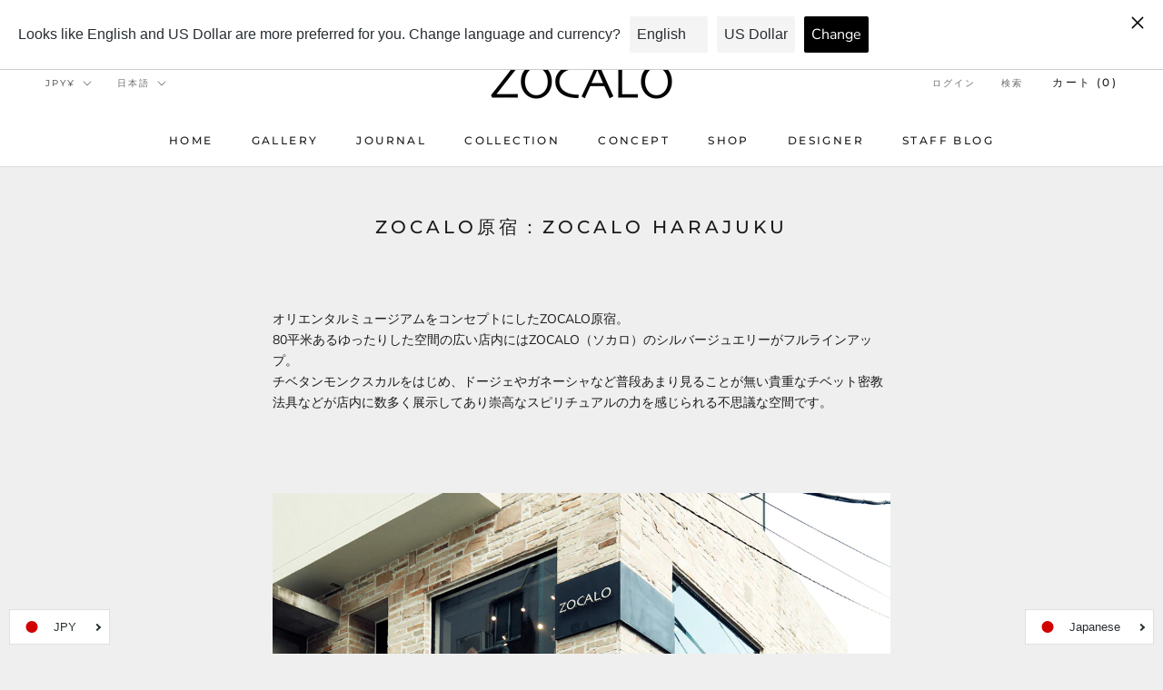

--- FILE ---
content_type: text/css
request_url: https://zocalo-jp.myshopify.com/cdn/shop/t/27/assets/style.css?v=156531348516606930381655706074
body_size: -603
content:
#section-blog-template .ImageHero .Heading {    
background-color: rgba(0,0,0,0.6);
    padding: 14px 28px;
}

--- FILE ---
content_type: text/javascript
request_url: https://zocalo-jp.myshopify.com/cdn/shop/t/27/assets/custom.js?v=183944157590872491501655706074
body_size: -622
content:
//# sourceMappingURL=/cdn/shop/t/27/assets/custom.js.map?v=183944157590872491501655706074
